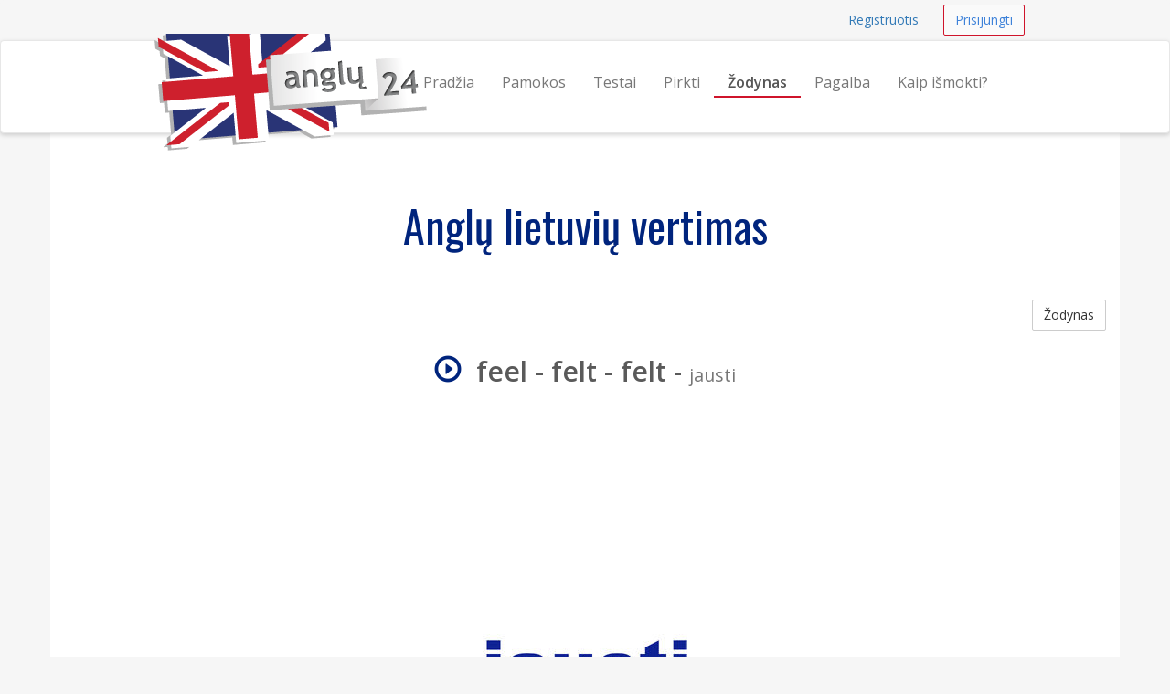

--- FILE ---
content_type: text/plain
request_url: https://www.google-analytics.com/j/collect?v=1&_v=j102&a=1290959375&t=pageview&_s=1&dl=https%3A%2F%2Fanglu24.lt%2Fzodynas%2Ffeel-felt-felt-jausti&ul=en-us%40posix&dt=Angli%C5%A1kai%20feel%20-%20felt%20-%20felt%20rei%C5%A1kia%20jausti%20%7C%20anglu24.lt&sr=1280x720&vp=1280x720&_u=IGBAgEABAAAAACAAI~&jid=559819630&gjid=1124064453&cid=1767344311.1765251159&tid=UA-10221424-1&_gid=577867890.1765251159&_slc=1&z=1055243528
body_size: -449
content:
2,cG-0C3QK2G9RB